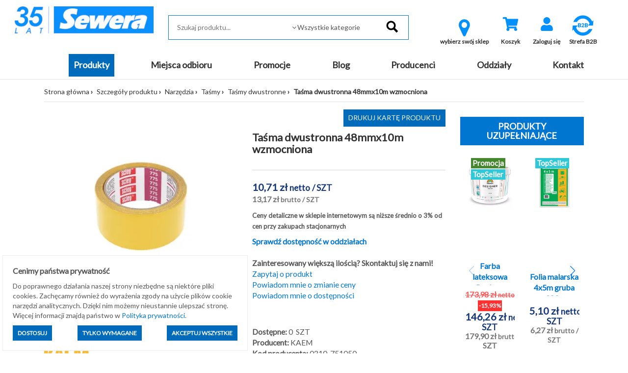

--- FILE ---
content_type: text/html; charset=utf-8
request_url: https://sklep.sewera.pl/tasma-dwustronna-48mmx10m-wzmocniona-p15748
body_size: 14914
content:
<!DOCTYPE html>
<html lang="pl">
    <head>
    
    <script>
        window.dataLayer = window.dataLayer || [];
    function gtag(){dataLayer.push(arguments);}
        gtag('consent', 'default', {
          'ad_storage': 'denied',
          'ad_user_data': 'denied',
          'ad_personalization': 'denied',
          'analytics_storage': 'denied'        });
    </script>
    
    
    <script type="application/ld+json">
{
  "@context": "https://schema.org",
  "@type": "Organization",
  "name": "Sewera Polska Chemia",
  "url": "https://sklep.sewera.pl/",
  "logo": "https://sklep.sewera.pl/site_media/images/grafiki_sklepu/logo.png",
  "sameAs": [
    "https://www.facebook.com/sewerapolskachemiaofficial",
    "https://www.linkedin.com/company/sewera-polska-chemia-ireneusz-wolak"
  ]
}
    </script>
    
    
    <meta name="google-site-verification" content="YA8w_U86n21oIdtZBZjlEOYXuOfThiiDgsrqpgy004w" />
    <title>Taśma dwustronna 48mmx10m wzmocniona - Sewera Polska Chemia</title>
    
            <script type="application/ld+json">[{"@context":"https://schema.org","@type":"BreadcrumbList","name":"BreadcrumbList","itemListElement":[{"@type":"ListItem","position":1,"item":{"@id":"https://sklep.sewera.pl/kategorie/narzedzia","name":"Narz\u0119dzia"}},{"@type":"ListItem","position":2,"item":{"@id":"https://sklep.sewera.pl/kategorie/narzedzia/tasmy","name":"Ta\u015bmy"}},{"@type":"ListItem","position":3,"item":{"@id":"https://sklep.sewera.pl/kategorie/narzedzia/tasmy/tasmy-dwustronne","name":"Ta\u015bmy dwustronne"}},{"@type":"ListItem","position":4,"name":"Ta\u015bma dwustronna 48mmx10m wzmocniona","item":"https://sklep.sewera.pl/tasma-dwustronna-48mmx10m-wzmocniona-p15748"}]},{"@context":"https://schema.org","@type":"Product","name":"Ta\u015bma dwustronna 48mmx10m wzmocniona","image":["https://sklep.sewera.pl/photo/tasma-dwustronna-48mmx10m-wzmocniona.webp?id=309083"],"description":"","sku":15748,"brand":{"@type":"Brand","name":"KAEM"},"offers":{"@type":"Offer","priceCurrency":"PLN","price":"13.17","availability":"https://schema.org/OutOfStock","url":"https://sklep.sewera.pl/tasma-dwustronna-48mmx10m-wzmocniona-p15748","itemCondition":"http://schema.org/NewCondition"}}]</script>
        
    <meta http-equiv="content-type" content="text/html; charset=utf-8">
        
            <base href="https://sklep.sewera.pl/">
        
                                        
    <meta name="Keywords" content="sklep sewera,sklep budowlany,hurtownia budowlana,materiały budowlane,materiały do remontu,diy,farby białe,farby kolor,chemia budowlana,materiały budowlane z dostawą,materiały wykończeniowe">
    <meta name="description" content="...">
    <meta name="viewport" content="width=device-width, initial-scale=1">
    <script type="text/javascript" src="https://cdnjs.cloudflare.com/ajax/libs/font-awesome/5.13.0/js/all.min.js" async></script>
    <link href="https://cdnjs.cloudflare.com/ajax/libs/font-awesome/5.13.0/css/all.min.css" rel="stylesheet">

    
    <!-- Meta Pixel Code -->
    <script>
    !function(f,b,e,v,n,t,s)
    {if(f.fbq)return;n=f.fbq=function(){n.callMethod?
    n.callMethod.apply(n,arguments):n.queue.push(arguments)};
    if(!f._fbq)f._fbq=n;n.push=n;n.loaded=!0;n.version='2.0';
    n.queue=[];t=b.createElement(e);t.async=!0;
    t.src=v;s=b.getElementsByTagName(e)[0];
    s.parentNode.insertBefore(t,s)}(window, document,'script',
    'https://connect.facebook.net/en_US/fbevents.js');
    fbq('init', '2983555421941880');
    fbq('track', 'PageView');
    </script>
    <noscript><img height="1" width="1" style="display:none"
    src="https://www.facebook.com/tr?id=2983555421941880&ev=PageView&noscript=1"
    /></noscript>
    <!-- End Meta Pixel Code -->
    
    

    <meta name="facebook-domain-verification" content="immjorwe7ejowu84qw2ixha2iazzvp" />
    
    
    <script type='text/javascript'>
  window.smartlook||(function(d) {
    var o=smartlook=function(){ o.api.push(arguments)},h=d.getElementsByTagName('head')[0];
    var c=d.createElement('script');o.api=new Array();c.async=true;c.type='text/javascript';
    c.charset='utf-8';c.src='https://web-sdk.smartlook.com/recorder.js';h.appendChild(c);
    })(document);
    smartlook('init', 'e954a707a38150bab786d387fd154e6cd327bc04', { region: 'eu' });
    smartlook('record', { forms: true, numbers: true, emails: true, ips: true });
</script>
    

    
    <!-- Google tag (gtag.js) --> 
    <script async src="https://www.googletagmanager.com/gtag/js?id=AW-10989667089"></script> 
    <script>
    window.dataLayer = window.dataLayer || [];
    function gtag(){dataLayer.push(arguments);}
    gtag('js', new Date());
    gtag('config', 'AW-10989667089');
    </script>
    
    
    
    <!-- Google tag (gtag.js) -->
    <script async src="https://www.googletagmanager.com/gtag/js?id=G-RJJ53THC5Q"></script>
    <script>
    window.dataLayer = window.dataLayer || [];
    function gtag(){dataLayer.push(arguments);}
    gtag('js', new Date());

    gtag('config', 'G-RJJ53THC5Q');
    </script>
    
    
    
    <!-- Event snippet for Wyświetlenie strony conversion page --> 
    <script> gtag('event', 'conversion', {'send_to': 'AW-10989667089/WMIfCKa4hIAYEJGGpPgo'}); </script> 
    
    
    
                <link rel="icon" href="https://sklep.sewera.pl/favicon.ico">
        
        <script>
    var B2C_JS_VARS = {
        addToBasketModalHeader: '',
        addToBasketModalContent: '',
        zakupy_bez_ograniczen: '0',
        currency_name: 'zł'
    };
    
        var B2C_TRANSLATE = {
        con_delete_from_clipboard: 'Na pewno usunąć towar ze schowka?',
        tpl_product_deleted_from_clipboard: 'Towar ze schowka został usunięty.',
        tpl_all_products_deleted_from_clipboard: 'Wszystkie produkty ze schowka zostały usunięte.',
        tpl_all_products_added_to_clipboard: 'Wszystkie produkty ze schowka zostały dodane do koszyka.'
    };
    </script>        
        <script type="text/javascript">proman=1;</script>
    <link rel="stylesheet" rel="preload" as="style" onload="this.rel='stylesheet'" type="text/css" href="https://sklep.sewera.pl/css/b2c.min.css?ver=912b8f8b6303e3f16fbac3e14f487ebb" />
    <script src="https://sklep.sewera.pl/js/b2c.min.js?ver=ffc267b063379e55255e583450edc70060f22b4f"></script>
        
        <meta property="og:image" content="https://sklep.sewera.pl/site_media/thumbs/200x200/325492.webp?ver=49" /> <meta property="og:image:width" content="400" /> <meta property="og:image:height" content="400" /> <meta property="og:title" content="Taśma dwustronna 48mmx10m wzmocniona" /> <meta property="og:type" content="product" /> <meta property="og:url" content="https://sklep.sewera.pl/tasma-dwustronna-48mmx10m-wzmocniona-p15748" /> <meta property="og:description" content="" /> <link rel="canonical" href="https://sklep.sewera.pl/tasma-dwustronna-48mmx10m-wzmocniona-p15748"/>
        
                    
                <script>
            var template_version = 3;
            var get_var = {"page":"produkty","pid":"15748"};
                            var enable_loader = 0;
                    </script>
            
                    
    <!-- Global site tag (gtag.js) - Google Analytics -->
<script async src="https://www.googletagmanager.com/gtag/js?id=G-RJJ53THC5Q"></script>
<script>
  window.dataLayer = window.dataLayer || [];
  function gtag(){dataLayer.push(arguments);}
  gtag('js', new Date());

  gtag('config', 'G-RJJ53THC5Q');
</script>

    
    <!-- Google Tag Manager -->
    <script>(function(w,d,s,l,i){w[l]=w[l]||[];w[l].push({'gtm.start':
    new Date().getTime(),event:'gtm.js'});var f=d.getElementsByTagName(s)[0],
    j=d.createElement(s),dl=l!='dataLayer'?'&l='+l:'';j.async=true;j.src=
    'https://www.googletagmanager.com/gtm.js?id='+i+dl;f.parentNode.insertBefore(j,f);
    })(window,document,'script','dataLayer','GTM-5MJM5CTX');</script>
    <!-- End Google Tag Manager -->
    
    
        
    <script type="text/javascript">
    (function(c,l,a,r,i,t,y){
    c[a]=c[a]||function(){(c[a].q=c[a].q||[]).push(arguments)};
    t=l.createElement(r);t.async=1;t.src="https://www.clarity.ms/tag/"+i;
    y=l.getElementsByTagName(r)[0];y.parentNode.insertBefore(t,y);
    })(window, document, "clarity", "script", "r4go05i037");
    </script>
    
    
    
    <!-- Google tag (gtag.js) Climowool-->
    <script async src="https://www.googletagmanager.com/gtag/js?id=AW-16557219993">
    </script>
    <script>
    window.dataLayer = window.dataLayer || [];
    function gtag(){dataLayer.push(arguments);}
    gtag('js', new Date());

    gtag('config', 'AW-16557219993');
    </script>
        
    
</head>
    <body>
    <!-- Google Tag Manager (noscript) -->
    <noscript><iframe src="https://www.googletagmanager.com/ns.html?id=GTM-5MJM5CTX"
    height="0" width="0" style="display:none;visibility:hidden"></iframe></noscript>
    <!-- End Google Tag Manager (noscript) -->

                                    <div id="loader">
                    <div id="loader-fog"></div>
                </div>
                        <div id="my-alert">
                <div class="my-alert-header"></div>
                <div class="my-alert-content"></div>
                <div class="my-alert-buttons">
                    <button class="danger-btn pull-left cancel-btn"></button>
                    <button class="danger-btn pull-right ok-btn"></button>
                    <div class="clearfix"></div>
                </div>
            </div> 
                            <div id="fb-root"></div>
                <script>(function (d, s, id) {
                        var js, fjs = d.getElementsByTagName(s)[0];
                        if (d.getElementById(id))
                            return;
                        js = d.createElement(s);
                        js.id = id;
                        js.src = "//connect.facebook.net/pl_PL/sdk.js#xfbml=1&version=v2.3";
                        fjs.parentNode.insertBefore(js, fjs);
                    }(document, 'script', 'facebook-jssdk'));</script>
            
            <div class="visible-print text-center print-header">
        <a href="./">
        <img src="site_media/images/grafiki_sklepu/logo.png" alt="Logo Sewera"
             class="img-responsive center-block" />
    </a>
<br>
    Sewera Polska Chemia<br>
    ul. Kościuszki 326<br>
    40-661 Katowice
</div>
<header class="sticky-header">
    <div class="container-fluid">
        <div class="row top-1 text-right">
            <div class="col-md-4 text-left">
                            </div>
            <div class="col-md-8 user_info_top center-mobile">
                            </div>
        </div>
        <div class="row top-2">
            <div class="container-fluid">
                <div class="col-md-3">
                        <a href="./">
        <img src="site_media/images/grafiki_sklepu/logo.png" alt="Logo Sewera"
             class="img-responsive center-block" />
    </a>

                </div>
                <div class="col-md-5 pt-1" style="position: relative;">
                    <form action="#" method="get" id="search-form" onsubmit="return false;">
    <fieldset>
        <input type="text" 
               id="inputSearchGlobal" 
               autocomplete="off" 
               placeholder="Szukaj produktu..."
                               data-search-max="3"
                              onkeypress="if(event.keyCode==13) location.href = createSearchUrl();" />
                <span class="expand"></span>
        <select id="categorySearchGlobal" class="form-control">
            <option value="-1">Wszystkie kategorie</option>
                                                <option value="54000000">MATERIAŁY BUDOWLANE</option>
                                                                <option value="52000000">MATERIAŁY BUDOWLANE KOSTRUKCYJNE</option>
                                                                <option value="53000000">ZABAWKI</option>
                                                                <option value="22000000">Artykuły elektryczne</option>
                                                                <option value="4000000">Artykuły gospodarcze</option>
                                                                <option value="83000000">Artykuły instalacyjne</option>
                                                                <option value="84000000">Chemia budowlana, tynki, zaprawy</option>
                                                                <option value="80000000">Docieplenie i termoizolacja</option>
                                                                <option value="81000000">Farby, impregnaty, grunty</option>
                                                                <option value="5000000">Hydroizolacje</option>
                                                                <option value="88000000">Kleje, uszczelniacze, akryle, silikony</option>
                                                                <option value="10000000">Materiały budowlane</option>
                                                                <option value="3000000">Motoryzacja</option>
                                                                <option value="9000000">Narzędzia</option>
                                                                <option value="21000000">Nawierzchnie brukowe</option>
                                                                <option value="12000000">Odzież robocza i ubrania BHP</option>
                                                                <option value="29000000">Ogród</option>
                                                                <option value="19000000">Okna i drzwi</option>
                                                                <option value="37000000">Oświetlenie</option>
                                                                <option value="82000000">Piany i pianokleje</option>
                                                                <option value="95000000">Pigmenty</option>
                                                                <option value="26000000">Płytki</option>
                                                                <option value="14000000">Pokrycia dachowe</option>
                                                                <option value="92000000">Profile balkonowo-tarasowe</option>
                                                                <option value="15000000">Sucha zabudowa</option>
                                                                <option value="24000000">Zamocowania</option>
                                                                <option value="16000000">Produkty sezonowe</option>
                                    </select>
                <input type="image" src="site_media/images/grafiki_sklepu/search.png" alt="Szukaj" data-url="https://sklep.sewera.pl/szukaj-" />
    </fieldset>
</form>
<div style="position:relative">
    <div id="SearchGlobalResult" class="search-box"></div>   
</div>

                </div>
                <div class="col-md-4 pt-1 text-center">
                    <div class="visible-sm visible-xs" style="margin-top: 10px;"></div>

                    
						<div class="btn-top-menu">
		<a class="b2cCSS-select-dept" href="javascript: openModalSelectDepartment();">
			<i class="icon-map-marker" style="font-size: 40px; color: #0091fe;"></i> 
			<div class="label">wybierz swój sklep</div>
		</a>
	</div>

    <script type='text/javascript' src='https://sklep.sewera.pl/site_components/js/departments_mode.js?t=1765934113'></script><script>
                    var listHtml = '<ul class=\'b2cCss-select-dept-options\'><li class=\'\' onclick=\'setDepartment($(this), 6);\'>Chrzanów</li><li class=\'\' onclick=\'setDepartment($(this), 8);\'>Dąbrowa Górnicza</li><li class=\'\' onclick=\'setDepartment($(this), 3);\'>Gliwice</li><li class=\'\' onclick=\'setDepartment($(this), 1);\'>Katowice</li><li class=\'\' onclick=\'setDepartment($(this), 7);\'>Oświęcim</li><li class=\'\' onclick=\'setDepartment($(this), 2);\'>Sosnowiec</li><li class=\'\' onclick=\'setDepartment($(this), 4);\'>Tarnowskie Góry</li></ul>';
                </script>

                    
                

<div class="btn-top-menu">
     <a href="koszyk" title="Wartość: 0,00 zł" id="basketh">
        <div class="fa-stack fa-2x">
                    <i class="fas fa-shopping-cart fa-stack-1x fa-inverse" style="color: #0091fe"></i>
                  </div>
        <div class="label">Koszyk</div>
    </a>
    </div>

        

<script>
    $(document).ready(function() {
        $("#show_basket_preview").unbind('click').click(function() {
            var $basket = $("#basket_preview");
            if($basket.is(":visible")) {
                $basket.slideUp();
            }
            else {
                $basket.slideDown();
            }
        });
        
    });
    
    
</script>

                                            

                    
                                            <div class="btn-top-menu">
                            <a href="logowanie" title="Zaloguj się">
                                <div class="fa-stack fa-2x">
                                                                        <i class="fas fa-user fa-stack-1x fa-inverse" style="color: #0091fe"></i>
                                </div>
                                <div class="label">Zaloguj się</div>
                            </a>
                        </div>
                                                                                                                
                        <div class="btn-top-menu">
                            <a href="rejestracja" title="Zarejestruj się">
                                    <a title="Strefa B2B" href="https://sklep.sewera.pl/strefa-b2b" target="_blank" rel="noopener">
                                    <img style="display: block; margin-left: auto; margin-right: auto;" src="site_media/images/grafiki_sklepu/B2Bv2.webp" alt="strefa b2b" width="50" height="50"></a>
                                    <a title="dostawa" href="strefa-b2b"> </a>
                                    </i>
                                <div class="label">Strefa B2B</div>
                            </a>
                        </div>                    
                        
                        
                        
                        
                                    </div>
            </div>
        </div>
    </div>
</header>
<div class="top_bg">
    <div class="container-fluid">
        <div class="row">
            <div class="col-md-12 menu_top text-center">
                <div class="visible-lg visible-md">
                    <ul class="navbar-menu menu-flex">
                                                                                                                                                                                <li class="active"><a class="btn-menu item1 active" href="katalog-produktow">Produkty</a></li>
                                                                                                                                                                                                                                                        <li class=""><a class="btn-menu item2 " href="miejsca-odbioru">Miejsca odbioru</a></li>
                                                                                                                                                                                                                                                        <li class=""><a class="btn-menu item3 " href="https://sklep.sewera.pl/szukaj-?promo=1">Promocje</a></li>
                                                                                                                                                                                                                                                        <li class=""><a class="btn-menu item4 " href="aktualnosci">Blog</a></li>
                                                                                                                                                                                                                                                        <li class=""><a class="btn-menu item5 " href="producenci">Producenci</a></li>
                                                                                                                                                                                                                                                        <li class=""><a class="btn-menu item6 " href="oddzialy-2">Oddziały</a></li>
                                                                                                                                                                                                                                                        <li class=""><a class="btn-menu item7 " href="kontakt">Kontakt</a></li>
                                                                                                                    </ul>
                </div>
                <div class="visible-sm visible-xs">
                    <nav class="navbar navbar-default">
                        <div class="navbar-header">
                                                                                                                <button type="button" class="navbar-toggle" data-toggle="collapse" data-target=".navbar-collapse">
                                <span class="icon-bar"></span>
                                <span class="icon-bar"></span>
                                <span class="icon-bar"></span>
                            </button>
                        </div>
                        <div class="navbar-collapse collapse">
                            <ul class="nav navbar-nav">
                                <li style='height: 20px;'></li>
                                                                <li class="b2c-katalog_prod_mobile">
                                    <div class="b2c-katalog_prod_mobile_container">
                                        <a class="item_99999" href="katalog-produktow">PRODUKTY</a>
                                        <div class="b2c-katalog_prod_mobile_expand"></div>
                                        
                                            <script>
                                                $('.b2c-katalog_prod_mobile_expand').on('click', function() {
                                                    const $div = $(this).parent().next();
                                                    const $parent = $(this).parent();
                                                    const $this = $(this);

                                                    $parent.toggleClass('expanded');
                                                    $div.toggle();
                                                })
                                            </script>
                                        
                                    </div>
                                    <div class='b2cCss-categories b2cCss-categoriesModeMobile'><div class="b2cCss-categoriesTitle">Kategorie produktów</div>
<div id="849ccb70a6e921bf506a64a9f0216d0b"></div>
</div><script></script>        <script>
        function generateHtml_849ccb70a6e921bf506a64a9f0216d0b(id, $elem) {
            const dataLoaded = $elem.data("loaded");
            const clickModeClasses = [`b2cCss-categoriesModeClickDown`, `b2cCss-categoriesModeMobile`];
            const hoverModeClasses = [`b2cCss-categoriesModeHoverRight`, `b2cCss-categoriesModeHoverRightImage`];

            const parents = '9200100,9200000,9000000'.split(',').map(parent => Number(parent)).filter(parent => parent !== 0)

            clickModeClasses.forEach(modeClass => {
                $('.' + modeClass).find($elem)
                .toggleClass('expanded')
            })

            if (!dataLoaded) {
                getCategoryChilds(id, '[]', 1)
                .then(response => response.json())
                    .then(data => {

                        let categoryWithLeafs = new Array()
                        let categoryToExpand = null;

                        let html = ''

                        html += '<ul class=b2cCss-categoriesList>'

                        const showEmptyCategories = '0'
                        const expandCategories = '1'

                        data.categories.forEach(d => {
                            if (d.productsCount.toString() === '0' && showEmptyCategories === '0') {
                                return
                            }

                            if(expandCategories === '0' && !parents.includes(d.id) && d.leafs > 0) {
                                d.leafs = 0
                            }

                            const domId = '849ccb70a6e921bf506a64a9f0216d0b_'+d.id
                            const activeClass = '9200100'===d.id.toString() ? 'active' : ''
                            const expandableClass = expandCategories === '1' && d.leafs > 0 ? 'expandable' : ''

                            let categoryItemHtml = `<li id="__dom-id__" class="b2cCSS-categoriesItem __active-class__ __expandable-class__">
    <div class="b2cCss-categoriesItemContainer">
        __expand-sign__
        <div class="b2cCSS-categoriesItemName">
            <a href="__link__" class="b2cCSS-categoriesItemLink"><span>__name__</span><small>(__products-count__)</small></a>
        </div>
    </div>
</li>
`
                            let expandHtml = `<div class="b2cJs-categoriesItemExpand"></div>`

                            categoryItemHtml = categoryItemHtml
                                .replaceAll('__active-class__', activeClass)
                                .replaceAll('__expandable-class__', expandableClass)
                                .replaceAll('__dom-id__', domId)
                                .replaceAll('__dictionaryId__', d.dictionaryId)
                                .replaceAll('__name__', d.name)
                                .replaceAll('__link__', d.url)
                                .replaceAll('__products-count__', d.productsCount)
                                .replaceAll('__parent__', d.parent)
                            ;

                            if (expandCategories === '1' && d.leafs > 0) {
                                categoryWithLeafs.push({domId: domId, categoryId: d.id})
                                categoryItemHtml = categoryItemHtml.replace('__expand-sign__', expandHtml)
                            } else {
                                categoryItemHtml = categoryItemHtml.replace('__expand-sign__', '<div class="b2cJs-categoriesItemNotExpand"></div>')
                            }

                            html += categoryItemHtml

                            if (parents.includes(d.id)) {
                                categoryToExpand = d.id;
                            }

                        })

                        if (`0` == 3 && $elem.parent().parent()[0].id == '849ccb70a6e921bf506a64a9f0216d0b' && data.product) {
                            html += `<li class="b2cCss-categoriesItemRecommended">
    <div class="b2cCss-categoriesItemRecommendedContainer">
        <div class="b2cCSS-categoriesItemRecommendedTitle">
            <a href="__product-url__">Polecany produkt</a>
        </div>
    </div>
    <div class="b2cCss-categoriesItemRecommendedBox">
        <p class="b2cCss-categoriesItemRecommendedPhoto">__product-thumb__</p>
        <p class="b2cCss-categoriesItemRecommendedName"><a href="__product-url__">__product-name__</a></p>
        <p class="b2cCss-categoriesItemRecommendedPrice">__product-price__</p>
    </div>
</li>
`
                                        .replace('__product-thumb__', data.product.DISPLAY_THUMB)
                                        .replace('__product-name__', data.product.TOWAR_NAZWA)
                                        .replace('__product-price__', data.product.DISPLAY_PRICE)
                                        .replace('__product-url__', data.product.URL)
                        }

                        if(`` == true && data.parentUrl)
                        {
                            html += `<li class="b2cCss-categoriesItemButton">
    
</li>
`.replace('__parent_url__', data.parentUrl);
                        }

                        html += '</ul>';

                        $elem.append(html);
                        $elem.data('loaded', "1");

                        categoryWithLeafs.forEach(c => {

                            clickModeClasses.forEach(modeClass => {
                                $('.' + modeClass).find($('#' + c.domId +
                                    ' .b2cJs-categoriesItemExpand')).on('click', function() {
                                    generateHtml_849ccb70a6e921bf506a64a9f0216d0b(c.categoryId, $('#'+c.domId));
                                })
                            })

                            hoverModeClasses.forEach(modeClass => {
                                $('.' + modeClass).find($('#' + c.domId)).on('mouseenter', function() {
                                    generateHtml_849ccb70a6e921bf506a64a9f0216d0b(c.categoryId, $('#'+c.domId))
                                })
                            })

                        })

                        if (categoryToExpand) {
                            const selector = $(".b2cCss-categoriesModeClickDown #849ccb70a6e921bf506a64a9f0216d0b_" + categoryToExpand)
                            generateHtml_849ccb70a6e921bf506a64a9f0216d0b(categoryToExpand, selector);
                            selector.find('span').css("fontWeight", "bold");
                        }
                    })

            }
        }

        generateHtml_849ccb70a6e921bf506a64a9f0216d0b(0, $("#849ccb70a6e921bf506a64a9f0216d0b"));
        </script>
        
                                 </li>
                                                                                                                                                                                                                <li class=""><a href="miejsca-odbioru">Miejsca odbioru</a></li>
                                                                                                                                                <li class=""><a href="https://sklep.sewera.pl/szukaj-?promo=1">Promocje</a></li>
                                                                                                                                                <li class=""><a href="aktualnosci">Blog</a></li>
                                                                                                                                                <li class=""><a href="producenci">Producenci</a></li>
                                                                                                                                                <li class=""><a href="oddzialy-2">Oddziały</a></li>
                                                                                                                                                <li class=""><a href="kontakt">Kontakt</a></li>
                                                                                                                                </ul>
                        </div>
                    </nav>
                </div>
            </div>
        </div>
    </div>
</div>


            <div class="content-bg boxed-view">
                <div id="message-bar"></div> 
                    <div class="container-fluid ">
                        <div class="row ">
                            <div class="col-md-12  "
                        style="-webkit-order: 1;order:1;">
                            <div class=""><div class="row">
    <div class="col-md-12">
        <ul class="path">
            <li><a href="./">Strona główna</a></li>
                                                                        <li><a href="katalog-produktow">Szczegóły produktu</a></li>
                                                                                                            <li><a href="kategorie/narzedzia">Narzędzia</a></li>
                                                                                                            <li><a href="kategorie/narzedzia/tasmy">Taśmy</a></li>
                                                                                                            <li><a href="kategorie/narzedzia/tasmy/tasmy-dwustronne">Taśmy dwustronne</a></li>
                                                                                    <li class="active">Taśma dwustronna 48mmx10m wzmocniona</li>
                                    </ul>
    </div>
</div>
</div>
                        </div><div class="col-md-9  "
                        style="-webkit-order: 1;order:1;">
                            <div class=""><div>
    <div>
                                </div>
    
    <div class="row" itemscope itemtype="http://schema.org/Product">
        <div class="col-md-6">
            <div class="product-image-box">
                <div class="product-image-box-main">
                                                                                                                                                                                <a href="foto.php?id=309083&amp;square=1" data-lightbox="product_gallery" data-title="5905061062576">
                                                                                <img itemprop="image"
                                             src="https://sklep.sewera.pl/photo/tasma-dwustronna-48mmx10m-wzmocniona.webp?id=309083"
                                             class="img-responsive center-block"
                                             alt="Taśma dwustronna 48mmx10m wzmocniona"
                                             title="Taśma dwustronna 48mmx10m wzmocniona">
                                                                            </a>
                                                                                                                                                                                                    
                                    </div>
                                                            <div class="product-image-box-thumbs hidden-print">
                                                                                        <a href="foto.php?id=309083&amp;w=800&amp;square=0" data-lightbox="product_gallery" data-title="Taśma dwustronna 48mmx10m wzmocniona">
                                    <img src="foto.php?id=309083&amp;w=70&amp;h=70" title="Taśma dwustronna 48mmx10m wzmocniona" alt="Taśma dwustronna 48mmx10m wzmocniona">
                                </a>
                                                            <a href="foto.php?id=309084&amp;w=800&amp;square=0" data-lightbox="product_gallery" data-title="Taśma dwustronna 48mmx10m wzmocniona">
                                    <img src="foto.php?id=309084&amp;w=70&amp;h=70" title="Taśma dwustronna 48mmx10m wzmocniona" alt="Taśma dwustronna 48mmx10m wzmocniona">
                                </a>
                                                            <a href="foto.php?id=309085&amp;w=800&amp;square=0" data-lightbox="product_gallery" data-title="Taśma dwustronna 48mmx10m wzmocniona">
                                    <img src="foto.php?id=309085&amp;w=70&amp;h=70" title="Taśma dwustronna 48mmx10m wzmocniona" alt="Taśma dwustronna 48mmx10m wzmocniona">
                                </a>
                                                                                                            </div>
                                                </div>
                                                <div class="producer-foto">
                                                    <a href='szukaj-?prod=11169034'>
                                <img src="site_media/slowniki/470.png" 
                                     class="img-responsive center-block" 
                                     alt="kaem, hardy, grone, scley, pufas, kussner">    
                            </a>
                                            </div>
                                    </div>
        <div class="col-md-6" style="position: relative;font-size: 112%;">
            <div class="hidden-print hidden-xs hidden-sm text-right">
                <button class="standard-btn" onclick="window.print(); return false;" style="margin-bottom: 10px;" title="Drukuj kartę produktu">Drukuj kartę produktu</button>
            </div>
            <h1 class="product_name_header" itemprop="name">Taśma dwustronna 48mmx10m wzmocniona</h1>
            <div itemprop="description">
                                    
                    
                            </div>
            <div class="line"></div>
            <div itemprop="offers" itemscope itemtype="http://schema.org/Offer" class="product_cena">
                <meta itemprop="itemCondition" content="http://schema.org/NewCondition" />
                <meta itemprop="priceCurrency" content="PLN" />
                                    <meta itemprop="price" content="13.17" />
                				<p class="product_box_cena">
											            <span class="priceShowNet">
        10,71&nbsp;zł&nbsp;<small></small><small>netto</small>&nbsp;<small>/ SZT</small>
        </span>
        <span class="priceShow">
            13,17&nbsp;zł&nbsp;<small></small><small>brutto</small>&nbsp;<small>/ SZT</small>
        </span>
        
        
                
									</p>
            </div>
            
                                                
            <span style="font-size: small"><strong>Ceny detaliczne w sklepie internetowym są niższe średnio o 3% od cen przy zakupach stacjonarnych</strong></span>
            
                        
                        
         <!--                 <!--  <div class="heading-message">Towar wykluczony z darmowej dostawy</div>  -->
              <!--   -->
            
                                                
                                <div style="margin-bottom:10px"></div>
                                                  
            
                            <div class="hidden-print">
                    <a href="javascript:void(0);" class="check-availability" onclick="showAvailability('15748');">
                        <strong>Sprawdź dostępność w oddziałach</strong>
                    </a>
                </div>
                        </br>
            
            <span><strong>Zainteresowany większą ilością? Skontaktuj się z nami!</strong></span>            
            
            <div class="hidden-print">
                 
                <div class="link_quest">
                                                <form action="kontakt" method="post" id="zapytaj_form">
                    <input type="hidden" name="title" value="Taśma dwustronna 48mmx10m wzmocniona [93832]" />
                    <a class="disabled" href="javascript: void(0);" onclick="$('#zapytaj_form').submit();">Zapytaj o produkt</a>
                </form>
                                                                <a class="disabled cursor" href="javascript:void(0)" onclick="notification('price');">Powiadom mnie o zmianie ceny</a>
                        
         
                            
                        <br>
            <a class="disabled cursor" href="javascript:void(0)" onclick="notification('stock');">Powiadom mnie o dostępności</a>

            
    </div>
                <div class="modal fade" id="myModal" tabindex="-1" role="dialog" aria-labelledby="myModalLabel" aria-hidden="true">
            <div class="modal-dialog">
                <div class="modal-content">
                    <div class="modal-header">
                        <button type="button" class="close" data-dismiss="modal" aria-hidden="true">&times;</button>
                        <h4 class="modal-title" id="myModalLabel">Powiadomienia</h4>
                    </div>
                    <div class="modal-body">
                        <input type="text" class="form-control" id="price_change_form_email" placeholder="Podaj adres email" value="" /> 
                        <input type="text" class="form-control" id="stock_change_form_email" placeholder="Podaj adres email" value="" /> 
                    </div>
                    <div class="modal-footer">
                        <button type="button" class="btn btn-default" data-dismiss="modal">Zamknij</button>
                        <button type="button" id="btn-price" class="btn btn-primary saveNotification" onclick="ProductAddEmailToChangePriceList();">Zapisz</button>
                        <button type="button" id="btn-stock" class="btn btn-primary saveNotification" onclick="ProductAddEmailToChangeStockList();">Zapisz</button>
                    </div>
                </div>
            </div>
        </div>
        <script>
            function notification(typ) {
                var $modal = $("#myModal"),
                    title = (typ==='price'?'zmianie ceny':'dostępności');
                $("input[type=text]",$modal).hide();
                $("button.saveNotification",$modal).hide();
                $("#"+typ+"_change_form_email").show(); 
                $("#btn-"+typ).show();
                $("#myModalLabel").html("Powiadom mnie o "+title);
                $modal.modal();
            }
        </script>
                    </div>
            
            
            
                                        <div class="hidden-print" style="margin: 10px 0 0;">
                    <div class="fb-like" data-href="https://sklep.sewera.pl/tasma-dwustronna-48mmx10m-wzmocniona-p15748" data-layout="standard" data-action="like" data-show-faces="false" data-share="true"></div>
                </div>
                                    <div style="margin-top: 20px;">
                                                                                                                                                                                                    

    
<div>
                        
            <strong>Dostępne:</strong> 
                        
                            0
                        
            &nbsp;SZT                                    
         
        
    </div>                            </div>

            
                            
                        
                            <div>
                    <strong>Producent:</strong>
                                            KAEM
                     
                </div>
                                        <div>
                    <strong>Kod producenta:</strong>
                                            0310-751050
                     
                </div>
                                    
                            <div>
                    <strong>Kod kreskowy:</strong> 
                                            5905061062576
                     
                </div>
                   
                            <div>
                    <strong>Waga:</strong> 
                    0.180&nbsp;kg
                </div>
             

                           
            
               

               

                                                </div>
    </div>
    <!--<div class="line"></div>-->
    <h2 class="product-desc-header">Opis produktu</h2>
    <div class="row" style="padding-bottom:40px; font-size:16px">
        <div class="col-md-12">
                            
                <br>
                                        
                                    </div>
    </div>
</div>
        
        
<script>
    
        
    $(document).ready(function() {
        AddProductToLastView(15748);
        $("html, body").animate({ scrollTop: 0 }, 0);
    });
</script>        

    </div>
                        </div><div class="col-md-3  "
                        style="-webkit-order: 1;order:1;">
                            <div class="">            <div>
            <h2 class="page_header">
                                    PRODUKTY UZUPEŁNIAJĄCE
                            </h2>
        </div>
    
<div class="main_product_box_container swiper" id="swiper_69420421a00dc">
    <div class="swiper-wrapper">
                    <div class="swiper-slide main_product_box">
                <div>
                    <p class="photo">
                                                    <span style='display: inline-block; max-height: 300px; position: relative;'>
        <a href='https://sklep.sewera.pl/farba-lateksowa-beckers-designer-white-10l-p7267' 
           style='position: relative; display: inline-block;' 
           
           data-url='https://sklep.sewera.pl/farba-lateksowa-beckers-designer-white-10l-p7267' 
           onclick='' 
           data-thumb-url='https://sklep.sewera.pl/farba-lateksowa-beckers-designer-white-10l-p7267'
           data-thumb-id='137246' 
           class="list_photo" 
           >
                        <img src='https://sklep.sewera.pl/site_media/thumbs/200x200/1073.webp?ver=13761'
                 loading="lazy"
                 class='img-responsive center-block '
                 style='max-height: 300px; '
                 alt='Farba lateksowa Beckers Designer white 10l'>
                                </a>
        <div class='product_box_group'><div class='product_box_group_element' style='background: #44872e;'>Promocja</div><div class='product_box_group_element' style='background: #2fc8d6;'>TopSeller</div></div>
    </span>

                                            </p>
                    <p class="product_box_name">
                        <a href="https://sklep.sewera.pl/farba-lateksowa-beckers-designer-white-10l-p7267">Farba lateksowa Beckers Designer white 10l</a>
                    </p>
                    <p class="product_box_cena">
                                                            <span class="priceShowNetBeforePromotion">
            173,98&nbsp;zł&nbsp;<small>netto</small>
            <span class="pricePromotionDiff">
               -15,93% 
            </span>
        </span>
        <span class="priceShowNet">
        146,26&nbsp;zł&nbsp;<small></small><small>netto</small>&nbsp;<small>/ SZT</small>
        </span>
        <span class="priceShow">
            179,90&nbsp;zł&nbsp;<small>brutto</small>&nbsp;/ SZT
        </span>
                
                
                                            </p>
                                            <p class="product_box_btns">
                                                            <a href="javascript:void(0);" title="do koszyka" onclick="addBasket(1073, 1, 1); return false;" class="danger-btn">KUP TERAZ</a>
                                                    </p>
                                    </div>
            </div>
                    <div class="swiper-slide main_product_box">
                <div>
                    <p class="photo">
                                                    <span style='display: inline-block; max-height: 300px; position: relative;'>
        <a href='https://sklep.sewera.pl/folia-malarska-4x5m-gruba-280g-p22' 
           style='position: relative; display: inline-block;' 
           
           data-url='https://sklep.sewera.pl/folia-malarska-4x5m-gruba-280g-p22' 
           onclick='' 
           data-thumb-url='https://sklep.sewera.pl/folia-malarska-4x5m-gruba-280g-p22'
           data-thumb-id='309402' 
           class="list_photo" 
           >
                        <img src='https://sklep.sewera.pl/site_media/thumbs/200x200/324666.webp?ver=6977'
                 loading="lazy"
                 class='img-responsive center-block '
                 style='max-height: 300px; '
                 alt='Folia malarska 4x5m gruba 280g'>
                                </a>
        <div class='product_box_group'><div class='product_box_group_element' style='background: #2fc8d6;'>TopSeller</div></div>
    </span>

                                            </p>
                    <p class="product_box_name">
                        <a href="https://sklep.sewera.pl/folia-malarska-4x5m-gruba-280g-p22">Folia malarska 4x5m gruba 280g</a>
                    </p>
                    <p class="product_box_cena">
                                                            <span class="priceShowNet">
        5,10&nbsp;zł&nbsp;<small></small><small>netto</small>&nbsp;<small>/ SZT</small>
        </span>
        <span class="priceShow">
            6,27&nbsp;zł&nbsp;<small></small><small>brutto</small>&nbsp;<small>/ SZT</small>
        </span>
        
        
                
                                            </p>
                                            <p class="product_box_btns">
                                                            <a href="javascript:void(0);" title="do koszyka" onclick="addBasket(324666, 1, 1); return false;" class="danger-btn">KUP TERAZ</a>
                                                    </p>
                                    </div>
            </div>
                    <div class="swiper-slide main_product_box">
                <div>
                    <p class="photo">
                                                    <span style='display: inline-block; max-height: 300px; position: relative;'>
        <a href='https://sklep.sewera.pl/folia-malarska-standard-4mx5m-cienka-p4746' 
           style='position: relative; display: inline-block;' 
           
           data-url='https://sklep.sewera.pl/folia-malarska-standard-4mx5m-cienka-p4746' 
           onclick='' 
           data-thumb-url='https://sklep.sewera.pl/folia-malarska-standard-4mx5m-cienka-p4746'
           data-thumb-id='309503' 
           class="list_photo" 
           >
                        <img src='https://sklep.sewera.pl/site_media/thumbs/200x200/324675.webp?ver=4046'
                 loading="lazy"
                 class='img-responsive center-block '
                 style='max-height: 300px; '
                 alt='Folia malarska standard 4mx5m cienka'>
                                </a>
        <div class='product_box_group'><div class='product_box_group_element' style='background: #2fc8d6;'>TopSeller</div></div>
    </span>

                                            </p>
                    <p class="product_box_name">
                        <a href="https://sklep.sewera.pl/folia-malarska-standard-4mx5m-cienka-p4746">Folia malarska standard 4mx5m cienka</a>
                    </p>
                    <p class="product_box_cena">
                                                            <span class="priceShowNet">
        1,90&nbsp;zł&nbsp;<small></small><small>netto</small>&nbsp;<small>/ SZT</small>
        </span>
        <span class="priceShow">
            2,34&nbsp;zł&nbsp;<small></small><small>brutto</small>&nbsp;<small>/ SZT</small>
        </span>
        
        
                
                                            </p>
                                            <p class="product_box_btns">
                                                            <a href="javascript:void(0);" title="do koszyka" onclick="addBasket(324675, 1, 1); return false;" class="danger-btn">KUP TERAZ</a>
                                                    </p>
                                    </div>
            </div>
                    <div class="swiper-slide main_product_box">
                <div>
                    <p class="photo">
                                                    <span style='display: inline-block; max-height: 300px; position: relative;'>
        <a href='https://sklep.sewera.pl/rekawice-poliestrowe-s-latex-r-stalco-premium-rozm-9-p6619' 
           style='position: relative; display: inline-block;' 
           
           data-url='https://sklep.sewera.pl/rekawice-poliestrowe-s-latex-r-stalco-premium-rozm-9-p6619' 
           onclick='' 
           data-thumb-url='https://sklep.sewera.pl/rekawice-poliestrowe-s-latex-r-stalco-premium-rozm-9-p6619'
           data-thumb-id='256880' 
           class="list_photo" 
           >
                        <img src='https://sklep.sewera.pl/site_media/thumbs/200x200/328184.webp?ver=721'
                 loading="lazy"
                 class='img-responsive center-block '
                 style='max-height: 300px; '
                 alt='Rękawice poliestrowe S-latex R Stalco Premium rozm. 9'>
                                </a>
        
    </span>

                                            </p>
                    <p class="product_box_name">
                        <a href="https://sklep.sewera.pl/rekawice-poliestrowe-s-latex-r-stalco-premium-rozm-9-p6619">Rękawice poliestrowe S-latex R Stalco Premium rozm. 9</a>
                    </p>
                    <p class="product_box_cena">
                                                            <span class="priceShowNet">
        2,77&nbsp;zł&nbsp;<small></small><small>netto</small>&nbsp;<small>/ </small>
        </span>
        <span class="priceShow">
            3,41&nbsp;zł&nbsp;<small></small><small>brutto</small>&nbsp;<small>/ </small>
        </span>
        
        
                
                                            </p>
                                            <p class="product_box_btns">
                                                            <a href="javascript:void(0);" title="do koszyka" onclick="addBasket(328184, 1, 1); return false;" class="danger-btn">KUP TERAZ</a>
                                                    </p>
                                    </div>
            </div>
                    <div class="swiper-slide main_product_box">
                <div>
                    <p class="photo">
                                                    <span style='display: inline-block; max-height: 300px; position: relative;'>
        <a href='https://sklep.sewera.pl/tasma-tynkarska-duct-48-mm-x-33-m-p4841' 
           style='position: relative; display: inline-block;' 
           
           data-url='https://sklep.sewera.pl/tasma-tynkarska-duct-48-mm-x-33-m-p4841' 
           onclick='' 
           data-thumb-url='https://sklep.sewera.pl/tasma-tynkarska-duct-48-mm-x-33-m-p4841'
           data-thumb-id='310547' 
           class="list_photo" 
           >
                        <img src='https://sklep.sewera.pl/site_media/thumbs/200x200/325581.webp?ver=3987'
                 loading="lazy"
                 class='img-responsive center-block '
                 style='max-height: 300px; '
                 alt='Taśma tynkarska Duct 48 mm x 33 m'>
                                </a>
        
    </span>

                                            </p>
                    <p class="product_box_name">
                        <a href="https://sklep.sewera.pl/tasma-tynkarska-duct-48-mm-x-33-m-p4841">Taśma tynkarska Duct 48 mm x 33 m</a>
                    </p>
                    <p class="product_box_cena">
                                                            <span class="priceShowNet">
        12,75&nbsp;zł&nbsp;<small></small><small>netto</small>&nbsp;<small>/ SZT</small>
        </span>
        <span class="priceShow">
            15,68&nbsp;zł&nbsp;<small></small><small>brutto</small>&nbsp;<small>/ SZT</small>
        </span>
        
        
                
                                            </p>
                                            <p class="product_box_btns">
                                                            <a href="javascript:void(0);" title="do koszyka" onclick="addBasket(325581, 1, 1); return false;" class="danger-btn">KUP TERAZ</a>
                                                    </p>
                                    </div>
            </div>
            </div>
    <div class="swiper-button-next"></div>
    <div class="swiper-button-prev"></div>
</div>

<script>
    
        $(document).ready(function() {
        const swiper = new Swiper("#swiper_69420421a00dc", {
        navigation: {
            nextEl: ".swiper-button-next",
            prevEl: ".swiper-button-prev"
        },
        spaceBetween: 10,
        slidesPerView: 2,
        breakpoints: {
            576: {
                slidesPerView: 2
            },
            768: {
                slidesPerView: 2
            }
        }
        })
        });
    
</script>
</div><div class="">            <div>
            <h2 class="page_header">
                                    ZAMIENNIK
                            </h2>
        </div>
    
<div class="main_product_box_container swiper" id="swiper_69420421c5066">
    <div class="swiper-wrapper">
                    <div class="swiper-slide main_product_box">
                <div>
                    <p class="photo">
                                                    <span style='display: inline-block; max-height: 300px; position: relative;'>
        <a href='https://sklep.sewera.pl/tasma-dwustronna-48x10m-pp-p12685' 
           style='position: relative; display: inline-block;' 
           
           data-url='https://sklep.sewera.pl/tasma-dwustronna-48x10m-pp-p12685' 
           onclick='' 
           data-thumb-url='https://sklep.sewera.pl/tasma-dwustronna-48x10m-pp-p12685'
           data-thumb-id='310532' 
           class="list_photo" 
           >
                        <img src='https://sklep.sewera.pl/site_media/thumbs/200x200/325494.webp?ver=505'
                 loading="lazy"
                 class='img-responsive center-block '
                 style='max-height: 300px; '
                 alt='Taśma dwustronna 48x10m PP'>
                                </a>
        
    </span>

                                            </p>
                    <p class="product_box_name">
                        <a href="https://sklep.sewera.pl/tasma-dwustronna-48x10m-pp-p12685">Taśma dwustronna 48x10m PP</a>
                    </p>
                    <p class="product_box_cena">
                                                            <span class="priceShowNet">
        4,76&nbsp;zł&nbsp;<small></small><small>netto</small>&nbsp;<small>/ SZT</small>
        </span>
        <span class="priceShow">
            5,85&nbsp;zł&nbsp;<small></small><small>brutto</small>&nbsp;<small>/ SZT</small>
        </span>
        
        
                
                                            </p>
                                            <p class="product_box_btns">
                                                            <a href="javascript:void(0);" title="do koszyka" onclick="addBasket(325494, 1, 1); return false;" class="danger-btn">KUP TERAZ</a>
                                                    </p>
                                    </div>
            </div>
                    <div class="swiper-slide main_product_box">
                <div>
                    <p class="photo">
                                                    <span style='display: inline-block; max-height: 300px; position: relative;'>
        <a href='https://sklep.sewera.pl/tasma-dwustronna-48x10m-wzmocniona-p12686' 
           style='position: relative; display: inline-block;' 
           
           data-url='https://sklep.sewera.pl/tasma-dwustronna-48x10m-wzmocniona-p12686' 
           onclick='' 
           data-thumb-url='https://sklep.sewera.pl/tasma-dwustronna-48x10m-wzmocniona-p12686'
           data-thumb-id='310523' 
           class="list_photo" 
           >
                        <img src='https://sklep.sewera.pl/site_media/thumbs/200x200/325493.webp?ver=161'
                 loading="lazy"
                 class='img-responsive center-block '
                 style='max-height: 300px; '
                 alt='Taśma dwustronna 48x10m wzmocniona'>
                                </a>
        
    </span>

                                            </p>
                    <p class="product_box_name">
                        <a href="https://sklep.sewera.pl/tasma-dwustronna-48x10m-wzmocniona-p12686">Taśma dwustronna 48x10m wzmocniona</a>
                    </p>
                    <p class="product_box_cena">
                                                            <span class="priceShowNet">
        9,86&nbsp;zł&nbsp;<small></small><small>netto</small>&nbsp;<small>/ SZT</small>
        </span>
        <span class="priceShow">
            12,13&nbsp;zł&nbsp;<small></small><small>brutto</small>&nbsp;<small>/ SZT</small>
        </span>
        
        
                
                                            </p>
                                            <p class="product_box_btns">
                                                            <a href="javascript:void(0);" title="do koszyka" onclick="addBasket(325493, 1, 1); return false;" class="danger-btn">KUP TERAZ</a>
                                                    </p>
                                    </div>
            </div>
                    <div class="swiper-slide main_product_box">
                <div>
                    <p class="photo">
                                                    <span style='display: inline-block; max-height: 300px; position: relative;'>
        <a href='https://sklep.sewera.pl/tasma-dwustronna-podlogowa-wzmocniona-50mmx25m-p6856' 
           style='position: relative; display: inline-block;' 
           
           data-url='https://sklep.sewera.pl/tasma-dwustronna-podlogowa-wzmocniona-50mmx25m-p6856' 
           onclick='' 
           data-thumb-url='https://sklep.sewera.pl/tasma-dwustronna-podlogowa-wzmocniona-50mmx25m-p6856'
           data-thumb-id='310519' 
           class="list_photo" 
           >
                        <img src='https://sklep.sewera.pl/site_media/thumbs/200x200/325496.webp?ver=540'
                 loading="lazy"
                 class='img-responsive center-block '
                 style='max-height: 300px; '
                 alt='Taśma dwustronna podłogowa wzmocniona 50mmx25m'>
                                </a>
        
    </span>

                                            </p>
                    <p class="product_box_name">
                        <a href="https://sklep.sewera.pl/tasma-dwustronna-podlogowa-wzmocniona-50mmx25m-p6856">Taśma dwustronna podłogowa wzmocniona 50mmx25m</a>
                    </p>
                    <p class="product_box_cena">
                                                            <span class="priceShowNet">
        20,57&nbsp;zł&nbsp;<small></small><small>netto</small>&nbsp;<small>/ SZT</small>
        </span>
        <span class="priceShow">
            25,30&nbsp;zł&nbsp;<small></small><small>brutto</small>&nbsp;<small>/ SZT</small>
        </span>
        
        
                
                                            </p>
                                            <p class="product_box_btns">
                                                            <a href="javascript:void(0);" title="do koszyka" onclick="addBasket(325496, 1, 1); return false;" class="danger-btn">KUP TERAZ</a>
                                                    </p>
                                    </div>
            </div>
                    <div class="swiper-slide main_product_box">
                <div>
                    <p class="photo">
                                                    <span style='display: inline-block; max-height: 300px; position: relative;'>
        <a href='https://sklep.sewera.pl/tasma-dwustronna-uniwersalna-48mmx25m-p6855' 
           style='position: relative; display: inline-block;' 
           
           data-url='https://sklep.sewera.pl/tasma-dwustronna-uniwersalna-48mmx25m-p6855' 
           onclick='' 
           data-thumb-url='https://sklep.sewera.pl/tasma-dwustronna-uniwersalna-48mmx25m-p6855'
           data-thumb-id='310527' 
           class="list_photo" 
           >
                        <img src='https://sklep.sewera.pl/site_media/thumbs/200x200/325495.webp?ver=732'
                 loading="lazy"
                 class='img-responsive center-block '
                 style='max-height: 300px; '
                 alt='Taśma dwustronna uniwersalna 48mmx25m'>
                                </a>
        
    </span>

                                            </p>
                    <p class="product_box_name">
                        <a href="https://sklep.sewera.pl/tasma-dwustronna-uniwersalna-48mmx25m-p6855">Taśma dwustronna uniwersalna 48mmx25m</a>
                    </p>
                    <p class="product_box_cena">
                                                            <span class="priceShowNet">
        11,31&nbsp;zł&nbsp;<small></small><small>netto</small>&nbsp;<small>/ SZT</small>
        </span>
        <span class="priceShow">
            13,91&nbsp;zł&nbsp;<small></small><small>brutto</small>&nbsp;<small>/ SZT</small>
        </span>
        
        
                
                                            </p>
                                            <p class="product_box_btns">
                                                            <a href="javascript:void(0);" title="do koszyka" onclick="addBasket(325495, 1, 1); return false;" class="danger-btn">KUP TERAZ</a>
                                                    </p>
                                    </div>
            </div>
            </div>
    <div class="swiper-button-next"></div>
    <div class="swiper-button-prev"></div>
</div>

<script>
    
        $(document).ready(function() {
        const swiper = new Swiper("#swiper_69420421c5066", {
        navigation: {
            nextEl: ".swiper-button-next",
            prevEl: ".swiper-button-prev"
        },
        spaceBetween: 10,
        slidesPerView: 2,
        breakpoints: {
            576: {
                slidesPerView: 2
            },
            768: {
                slidesPerView: 2
            }
        }
        })
        });
    
</script>
</div><div class="">    
    <div class="hidden-print">
        <div>
            <h3 class="header_block">Opinie klientów</h3>
        </div>
        <div class="" style="margin-bottom: 10px;">
            <input type="button" 
                   class="standard-btn pull-right" 
                   value="Dodaj nową opinię" 
                   id="product_new_comment_btn" 
                   onclick="javascript: $('#product_new_comment').show();
                                        $('#product_new_comment_btn').hide();
                                        $('#product_new_comment_content').focus();">
            <div class="clearfix"></div>
        </div>
        <div class="">
                            <div id="product_new_comment">
                    <div>
                        <fieldset class="rating">
                            <input type="radio" id="star5" name="rating" value="5" /><label class="full" for="star5" title="5"></label>
                            <input type="radio" id="star4" name="rating" value="4" /><label class="full" for="star4" title="4"></label>
                            <input type="radio" id="star3" name="rating" value="3" /><label class="full" for="star3" title="3"></label>
                            <input type="radio" id="star2" name="rating" value="2" /><label class="full" for="star2" title="2"></label>
                            <input type="radio" id="star1" name="rating" value="1" /><label class="full" for="star1" title="1"></label>
                        </fieldset>
                    </div>
                    
                                            <div>
                            <input type="text" id="nickname" 
                                   class="form-control" 
                                   placeholder="Nick..." 
                                   onkeyup="hideRequiredLabel('.b2cJS-requiredNick');" 
                                   maxlength="50"/>
                            <label class="b2cJS-requiredNick" style="color: red; display: none;">Pole wymagane</label>
                        </div>
                                        <div>
                        <textarea id="product_new_comment_content" 
                                  placeholder="Produkt nie był jeszcze oceniany. Kliknij w celu dodania komentarza... " 
                                  rows="4" maxlength="4096" class="big" onkeyup="hideRequiredLabel('.b2cJS-requiredComment');"></textarea>
                        <label class="b2cJS-requiredComment" style="color: red; display: none;">Pole wymagane</label>
                    </div>
                                            <form onsubmit="if(1) { addProductComment($('#product_new_comment_content').val(), 15748); } return false;">
                            <div class="text-right">
                                <input type="button" 
                                       class="standard-btn" 
                                       value="Anuluj" 
                                       onclick="javascript: $('#product_new_comment_btn').show(); $('#product_new_comment').hide();">
                                <input type="submit"
                                       class="danger-btn" 
                                                                              value="Dodaj nową opinię">
                            </div>
                            <div class="text-center">
                                
                            </div>
                        </form>
                                    </div>
                    </div>
        
                
        <div class="b2cJS-productComments">
                        <script>
            $('#product_new_comment_btn').show();
            $('#product_new_comment').hide();
        </script>
    
<div class="text-center">
    </div>
        </div>
    </div>
</div>
                        </div><div class="col-md-9  "
                        style="-webkit-order: 1;order:1;">
                            <div class=""><div>
            <div>
            <h2 class="header_block">Informacje o producencie</h2>    
        </div>
        
            <div class='b2c-product-details-sql-container'>
                            <div class="b2c-product-details-sql-key">Producent</div>
                <div class="b2c-product-details-sql-value">KAEM SPÓŁKA Z OGRANICZONĄ ODPOWIEDZIALNOŚCIĄ</div>
                            <div class="b2c-product-details-sql-key">Adres</div>
                <div class="b2c-product-details-sql-value">RZEMIEŚLNICZA 14 62-081 BARANOWO K/POZNANIA</div>
                            <div class="b2c-product-details-sql-key">E-mail</div>
                <div class="b2c-product-details-sql-value">sprzedaz@kaem.pl</div>
                    </div>
        
        
        
</div>
</div>
                        </div><div class="col-md-3  "
                        style="-webkit-order: 1;order:1;">
                            
                        </div>
                            <div class="clearfix"></div>
                        </div>
                    </div>

            </div>

            <div class="container-fluid footer-bg boxed-view" style=" overflow: hidden;">
	<div class="row footer-box center-mobile">
		<div class="col-md-2">
			<div><b>KONTAKT</b></div>
			<ul>
				<br>
				<li>Sewera Polska Chemia</li>
				<li>ul. Kościuszki 326</li>
				<li>40-608 Katowice</li>
				<li><a href="mailto:sklep@sewera.pl">sklep@sewera.pl</a></li>
				<li>Infolinia<a href="tel:+48662201190">+48 662 201 190</a></li>
				<li>od poniedziałku do piątku</li>
				<li>w godz. 7:00 - 17:00</li>
			</ul>
		</div>
		<div class="col-md-2">
			<div class="visible-sm visible-xs line"></div>
			<div class="user"><b>ODDZIAŁY</b></div>
			<ul>
				<br>
				<li>ŚLĄSK</li>
				<li><a href="oddzialy-2#oddzial-dabrowa" target="_blank">Dąbrowa Górnicza</a></li>
				<li><a href="oddzialy-2#oddzial-gliwice" target="_blank">Gliwice</a></li>
				<li><a href="oddzialy-2#oddzial-katowice" target="_blank">Katowice</a></li>
				<li><a href="oddzialy-2#oddzial-sosnowiec" target="_blank">Sosnowiec</a></li>
				<li><a href="oddzialy-2#oddzial-tarnowskie" target="_blank">Tarnowskie Góry</a></li>
				<br>
				<li>MAŁOPOLSKA</li>
				<li><a href="oddzialy-2#oddzial-chrzanow" target="_blank">Chrzanów</a></li>
				<li><a href="oddzialy-2#oddzial-oswiecim" target="_blank">Oświęcim</a></li>
				<li><a href="oddzialy-2#oddzial-dobromir" target="_blank">Market Dobromir</a></li>
			</ul>
		</div>
		<div class="col-md-2">
			<div class="visible-sm visible-xs line"></div>
			<div class="help"><b>KATEGORIE PRODUKTÓW</b></div>
			<ul>
				<br>
				<li><a href="https://sklep.sewera.pl/kategorie/hydroizolacje" target="_blank">Hydroizolacje</a></li>
				<li><a href="https://sklep.sewera.pl/kategorie/pokrycia-dachowe/membrany-dachowe" target="_blank">Membrany dachowe</a></li>
				<li><a href="https://sklep.sewera.pl/kategorie/materialy-budowlane/plyty-osb" target="_blank">OSB</a></li>
				<li><a href="https://sklep.sewera.pl/kategorie/pokrycia-dachowe/papy-i-gonty" target="_blank">Papy</a></li>
				<li><a href="https://sklep.sewera.pl/kategorie/piany-i-pianokleje/piany-poliuretanowe" target="_blank">Piany poliuretanowe</a></li>
				<li><a href="https://sklep.sewera.pl/kategorie/docieplenie-i-termoizolacja/tynki-elewacyjne/tynki-mozaikowe" target="_blank">Tynki mozaikowe</a></li>                    
				<li><a href="https://sklep.sewera.pl/kategorie/docieplenie-i-termoizolacja/welna-mineralna" target="_blank">Wełna do termoizolacji i dociepleń</a></li>
			</ul>
		</div>
		<div class="col-md-2">
			<div class="visible-sm visible-xs line"></div>
			<div class="help"><b>JAK KUPOWAĆ</b></div>
			<ul>
				<br>
				<li><a href="regulamin" target="_blank">Regulamin</a></li>
				<li><a href="zwrot-towaru" target="_blank">Zwrot towaru</a></li>
				<li><a href="reklamacja" target="_blank">Reklamacja</a></li>
				<li><a href="warunki-i-koszty-dostaw" target="_blank">Warunki i koszty dostaw</a></li>
				<li><a href="formy-platnosci" target="_blank">Formy płatności</a></li>
			</ul>
		</div>
		<div class="col-md-2">
			<div class="visible-sm visible-xs line"></div>
			<div class="user"><b>INFORMACJE</b></div>
			<ul>
				<br>
				<li><a href="o-firmie" target="_blank">O firmie</a></li>
				<li><a href="polityka-plikow-cookies" target="_blank">Polityka plików cookies</a></li>
				<li><a href="polityka-prywatnosci" target="_blank">Polityka prywatności</a></li>
				<li><a href="faq" target="_blank">FAQ</a></li>
			</ul>
		</div>
		<div class="col-md-2">
			<div class="visible-sm visible-xs line"></div>
			<div class="user"><b>ZNAJDŹ NAS</b></div>
			<ul>
				<br>
			   <!-- <li><img src="site_media/images/allegro.png" style="width:26.25px"><a href="https://allegro.pl/"> Allegro</a></li>
				<li><a href="https://www.facebook.com/sewerapolskachemiaofficial"><i class="fab fa-facebook-square fa-2x"></i> Facebook</a></li> 
				<li><a href="https://www.linkedin.com/company/sewera-polska-chemia-ireneusz-wolak"><i class="fab fa-linkedin fa-2x"></i> LinkedIn</a></li> -->
				<a href="https://www.facebook.com/sewerapolskachemiaofficial" target="_blank"><img src="site_media/images/grafiki_sklepu/Facebook.png" style="width:30px" alt="Logo Facebook kierujące do strony profilowej marki Sewera"></a>
				<a href="https://www.instagram.com/sewerapolskachemia/" target="_blank"><img src="site_media/images/grafiki_sklepu/Instagram.png" style="width:30px" alt="Logo Instagram kierujące do strony profilowej marki Sewera"></a>
				<a href="https://www.youtube.com/@sewerapolskachemia" target="_blank"><img src="site_media/images/grafiki_sklepu/YouTube.png" style="width:30px" alt="Logo YouTube kierujące do strony profilowej marki Sewera"></a>
				<a href="https://www.linkedin.com/company/sewera-polska-chemia-ireneusz-wolak" target="_blank"><img src="site_media/images/grafiki_sklepu/LinkedIn.png" style="width:30px" alt="Logo LinkedIn kierujące do strony profilowej marki Sewera"></a>
				<a href="https://www.tiktok.com/@sewerapolskachemia" target="_blank"><img src="site_media/images/grafiki_sklepu/TikTok.png" style="width:30px" alt="Logo TikTok kierujące do strony profilowej marki Sewera"></a>
			</ul>
		</div>
	</div>  
	<div class="row footer-box center-mobile" style="margin-top:30px">    
		<div class="col-md-3">
			<div class="help"><b>PŁATNOŚCI OBSŁUGUJE</b></div>
			<ul>
			<il><img src="site_media/images/banki-webp.webp" style="width:200px" alt="Loga banków - płatnosci online na sklepie"></il>
			</ul>
		</div>
		<div class="col-md-3">
			<div class="help"><b>DOSTAWA</b></div>
			<ul>
			<il><img src="site_media/images/dhl.webp" style="width:150px" alt="Logo DHL"></il>
			<il><img src="site_media/images/inpost.webp" style="width:150px" alt="Logo InPost"></il>
		   <!-- <il><img src="site_media/images/poczta-polska.webp" style="width:150px" alt="Logo poczty polskiej"></il> -->
			<il><img src="site_media/images/raben.webp" style="width:150px" alt="Logo Raben"></il>
			</ul>
		</div>
	</div>
	<div class="row footer-box center-mobile" style="margin-top:30px">    
		<div class="col-md-6">
			<div class="row" style="margin-top:32px">
    <div class="col-sm-6 col-sm-offset-3">
        <h5>Newsletter</h5>
        <form onsubmit="if( checkCorrect_b2c_newsletter()){
            AddEmailToNewsletter(812);
        } 
        return false;">
            <div class="row">
                <div class="col-sm-10">
                    <input type="email" class="input big-input-text" id="inputNewsletter812" name="inputNewsletter" placeholder="Wpisz swój adres email" />
                </div>
            
                <div class="col-sm-2 nwsltrbtn">
                    <input type="submit" 
                        class="standard-btn" 
                        name="submitNewsletter" 
                        value="Zapisz się"
                                                    disabled="disabled"                        />
                </div>
            
                                            </div>
            <div class="row">
                <div class="col-md-12">
                                            Aby zawsze otrzymywać od nas ciekawe oferty i&nbsp;wiadomości, subskrybuj nasz newsletter.
                                    </div>
            </div>
            <div class="row">
                <div class="col-sm-12">
                    <div class="text-center">
                        <div class="container-captcha">Oblicz wyrażenie<br /><span><img src="site_media/captcha/b2c_newsletter_7jnubd7cgrpp1uf311dq7e013q1765934114.png" /><i class="b2c_newsletterrefresh cursor icon-refresh"></i></span> <input type="hidden" name="b2c_newslettercaptchaExpression" value="57FF55F5BA1EA636" /> = <input data-result="2" type="text" style="display:inline-block;width:150px;" value=""  class="form-control" id="b2c_newslettercaptchaField" name="b2c_newslettercaptchaField" placeholder="" /> <script type="text/javascript">     function checkCorrect_b2c_newsletter()
                        {
                            var obj = $("#b2c_newslettercaptchaField"),
                                result = obj.data("result"),objVal = parseFloat(obj.val());


                            obj.siblings(".alert").remove();

                            if (isNaN(objVal)) {
                                objVal = 0;
                            }

                            if (result === objVal) {
                                return true;
                            } else {
                                //obj.after('<div class="alert alert-warning">Wpisz poprawną wartość</div>');
                                //return false;
                            }

                        }

                        $(document).ready(function() {
                            $("#b2c_newslettercaptchaField").bind("change keydown paste input",function() {
                                if (checkCorrect_b2c_newsletter()) {
                                    $(this).closest("form").find("input[type=submit]").removeAttr("disabled");
                                } else {
                                    $(this).closest("form").find("input[type=submit]").attr("disabled","disabled");
                                }
                            });
                            $(".b2c_newsletterrefresh").bind("click touch",function() {
                                var t = $(this),
                                    img = t.siblings("img");

                                $.ajax({
                                    url: "ajax/ax_execute.php?operation=refresh_img",
                                    type: "POST",
                                    dataType: "JSON",
                                    data: {
                                        model: "captcha",
                                        data: [{"prefix":"b2c_newsletter","classInput":"form-control","max":10,"operators":["-"],"classStyle":"display:inline-block;width:150px;","level":null,"extend":0,"generate":1,"generateLetters":0,"fontPath":"font\/OpenSans-Bold.ttf"}]
                                    },
                                    success: function(resp) {
                                        $("input[name=b2c_newslettercaptchaExpression]").val(resp.operation);
                                        img.attr("src",resp.img);
                                        $(this).closest("form").find("input[type=submit]").attr("disabled","disabled");
                                        $("#b2c_newslettercaptchaField").val("").data("result",resp.result);
                                    }
                                });
                            });

                        });</script></div>    
                    </div>
                </div>
            </div>
        </form>
    </div>
</div>

<script>
    $(function(){
        $('.confirmCheck812').find('input').each(function(){
            $(this).click(function(){
                $('label[for='+$(this).attr('id')+']').css('color', '');
            });
        });
    });
</script>

    <input type="hidden" class="b2cJS-confirmText" value='Podany adres email :email został poprawnie dopisany do listy newslettera. Dziękujemy!' />

		</div>
	</div>
</div>

            <div class="container-fluid footer-bg" style="margin-top: 0px; overflow: hidden;">
	<div class="row" style="padding: 10px 0;">
		<div class="col-md-6 center-mobile">
			© 2024 Sewera Polska Chemia
		</div>
		<div class="col-md-6 text-right center-mobile">
			<div class="visible-sm visible-xs line"></div>
			Powered by: <a href="https://proman-software.com"> <img src="site_media/images/poweredby.png" alt="realizacja"/></a>
		</div>
	</div>
</div>

                        <div class="up"></div>
            <script>
                let up = $(".up");
                $(window).scroll(function() {
                    $(this).scrollTop() > 20 ? up.show() : up.hide();
                })
                $(".up").click(function() {
                    $("html, body").animate({ scrollTop: 0 }, "slow");
                })
            </script>
            
            
                <div class="b2cCss-cookie-banner">
        <div class="b2cCss-cookie-banner-header">
            Cenimy państwa prywatność
        </div>
        <div class="b2cCss-cookie-banner-description">
            Do poprawnego działania naszej strony niezbędne są niektóre pliki cookies. Zachęcamy również do wyrażenia zgody na użycie plików cookie narzędzi analitycznych. Dzięki nim możemy nieustannie ulepszać stronę. Więcej informacji znajdą państwo w <a class="universy_cookiebaner_container__read_more" href="https://sklep.sewera.pl/polityka-plikow-cookies" title="Polityka prywatności" target="_blank">Polityka prywatności</a>.
        </div>
        <div class="b2cCss-cookie-banner-button-container">
            <button class="danger-btn b2cJs-cookie-settings-button">Dostosuj</button>
            <button class="danger-btn b2cJs-cookie-only-required">Tylko wymagane</button>
            <button class="danger-btn b2cJs-cookie-accept-all">Akceptuj wszystkie</button>
        </div>
    </div>

<script>
    
        $(function(){
            var options = {
                cookieSettingsHeader: 'Dostosuj ustawienia',
                cookieSettingsDescription: '„Niezbędne” pliki cookie są wymagane dla działania strony. Zgoda na pozostałe kategorie, pomoże nam ulepszać działanie serwisu. Firmy trzecie, np.: Google, również zapisują pliki cookie. Więcej informacji: <a href="https://policies.google.com/technologies/partner-sites?hl=pl" target="_blank" rel="noopener">użycie danych</a> oraz <a href="https://policies.google.com/technologies/cookies?hl=pl#types-of-cookies" target="_blank" rel="noopener">prywatność</a>. <a title="" href="https://sklep.sewera.pl/polityka-plikow-cookies" target="_blank">Pliki cookie Google dla zalogowanych użytkowników.</a>',
                buttons: {
                    acceptAll: 'Akceptuj wszystkie',
                    onlyRequired: 'Tylko wymagane',
                    acceptSelected: 'Zapisz ustawienia'
                },
                consent: '<div class=\'form-group\'><div class=\'b2c-consent-mode-header\'><label class=\'b2c-consent-mode-title\'>Niezbędne</label><label class=\'switch\'><input type=\'checkbox\' checked disabled name=\'general\'><span class=\'b2c-slider-toggle round\'></span></label></div><div class=\'b2c-consent-mode-description\'>Niezbędne pliki cookies są konieczne do prawidłowego działania witryny.</div></div><div class=\'form-group\'><div class=\'b2c-consent-mode-header\'><label class=\'b2c-consent-mode-title\'>Analityczne</label><label class=\'switch\'><input type=\'checkbox\'  name=\'analytics_storage\'><span class=\'b2c-slider-toggle round\'></span></label></div><div class=\'b2c-consent-mode-description\'>Używamy plików cookie Google Analytics. Te pliki cookie będą przechowywane w&nbsp;przeglądarce tylko za Państwa uprzednią zgodą.</div></div><div class=\'form-group\'><div class=\'b2c-consent-mode-header\'><label class=\'b2c-consent-mode-title\'>Dane użytkownika związane z reklamami</label><label class=\'switch\'><input type=\'checkbox\'  name=\'ad_user_data\'><span class=\'b2c-slider-toggle round\'></span></label></div><div class=\'b2c-consent-mode-description\'>Umożliwia wysyłanie do Google danych użytkownika związanych z&nbsp;reklamami</div></div><div class=\'form-group\'><div class=\'b2c-consent-mode-header\'><label class=\'b2c-consent-mode-title\'>Reklamowe</label><label class=\'switch\'><input type=\'checkbox\'  name=\'ad_storage\'><span class=\'b2c-slider-toggle round\'></span></label></div><div class=\'b2c-consent-mode-description\'>Reklamowe pliki cookies służą m.in. do analizowania efektywności działań reklamowych i&nbsp;śledzenia konwersji.</div></div><div class=\'form-group\'><div class=\'b2c-consent-mode-header\'><label class=\'b2c-consent-mode-title\'>Reklamy spersonalizowane</label><label class=\'switch\'><input type=\'checkbox\'  name=\'ad_personalization\'><span class=\'b2c-slider-toggle round\'></span></label></div><div class=\'b2c-consent-mode-description\'>Umożliwia wyświetlanie reklam spersonalizowanych</div></div>'
            };
            
            $('.b2cJs-cookie-settings-button').click(()=>{
                openCookieSettings(options);
            });
            
            $('.b2cJs-cookie-only-required').click(() => {
                cookieAcceptOnlyRequired();
            });
            
            $('.b2cJs-cookie-accept-all').click(() => {
                cookieAcceptAll();
            });
        });
    
</script>


                
                    <div class="modal fade" id="global-stock-change-modal" tabindex="-1" role="dialog" aria-labelledby="myModalLabel" aria-hidden="true">
    <div class="modal-dialog">
        <div class="modal-content">
            <div class="modal-header">
                <button type="button" class="close" data-dismiss="modal" aria-hidden="true">&times;</button>
                <h4 class="modal-title" id="myModalLabel">Powiadomienia</h4>
            </div>
            <div class="modal-body">
                <input type="hidden" id="global-stock-change-product-id"/>
                <input type="text" class="form-control" id="global-stock_change_form_email" placeholder="Podaj adres email" value="" /> 
            </div>
            <div class="modal-footer">
                <button type="button" class="btn btn-default" data-dismiss="modal">Zamknij</button>
                <button type="button" id="global-btn-stock" class="btn btn-primary saveNotification" onclick="globalAddEmailToChangeStockList();">Zapisz</button>
            </div>
        </div>
    </div>
</div>
<script>

</script>
                
                                                                 
                        
                <script>
                    // oblsuga potwierdzen
                    $(document).ready(function () {
                        if ($.cookie('page_statement')) {
                            ShowBarConfirmation(decodeURIComponent(ReplaceAll($.cookie('page_statement'), '%20', {expires: 7})));
                            $.cookie('page_statement', '');
                        }
                    });
                </script>
            
                
                
                                
        
    </body>    
</html>


--- FILE ---
content_type: text/javascript
request_url: https://sklep.sewera.pl/site_components/js/departments_mode.js?t=1765934113
body_size: -28
content:
var selectedDepartmentId = null;

function setDepartment($el, id) {
    selectedDepartmentId = id;
    $('li', $el.parent('ul')).removeClass('active');
    $el.addClass('active');
}

function openModalSelectDepartment() {
    showMsgBox({
        header: "Wybierz swój sklep",
        content: listHtml,
        callback: function () {
            $.ajax({
                url: "ajax/ax_execute.php?operation=setDepartment",
                type: "post",
                dataType: "json",
                data: {
                    model: "department",
                    department: selectedDepartmentId
                },
                success: function(response){
                    window.location.reload(true);
                }
            })
        },
        cancel_show: true,
        ok_btn: "Wybierz",
        cancel_btn: "Anuluj"
    });
}